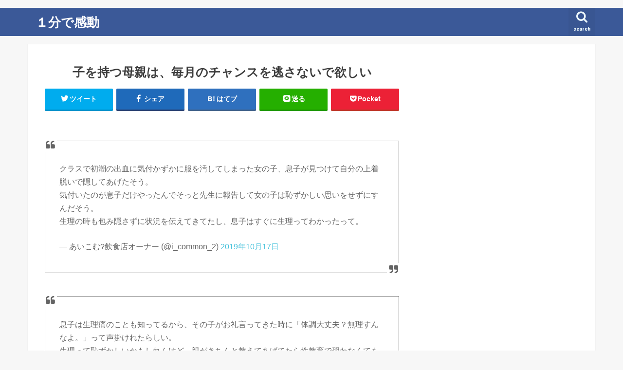

--- FILE ---
content_type: application/javascript; charset=utf-8;
request_url: https://dalc.valuecommerce.com/app3?p=885623890&_s=https%3A%2F%2F1kando.com%2F143740&vf=iVBORw0KGgoAAAANSUhEUgAAAAMAAAADCAYAAABWKLW%2FAAAAMElEQVQYV2NkFGP4nxGvw5DU%2FZCBcfEX3v%2FTudMYLnT3MTDmcnX9n%2FfsAUO4wDQGABK1DtARXJYQAAAAAElFTkSuQmCC
body_size: 1057
content:
vc_linkswitch_callback({"t":"69752ccd","r":"aXUszQAJayANOv9zCooD7AqKC5byrA","ub":"aXUsywANo%2FQNOv9zCooBbQqKC%2FBqYg%3D%3D","vcid":"oV1FXW3XSmT4384cAZy_bgtGy-36vH2uU9icXcer0Lw","vcpub":"0.617248","www.bk1.jp":{"a":"2684806","m":"2340879","g":"e9e7db7aa4","sp":"partnerid%3D02vc01"},"shopping.geocities.jp":{"a":"2840500","m":"2201292","g":"f7828ad48e"},"l":4,"7net.omni7.jp":{"a":"2602201","m":"2993472","g":"554e1d948e"},"7netshopping.jp":{"a":"2602201","m":"2993472","g":"554e1d948e"},"shopping.yahoo.co.jp":{"a":"2840500","m":"2201292","g":"f7828ad48e"},"p":885623890,"honto.jp":{"a":"2684806","m":"2340879","g":"e9e7db7aa4","sp":"partnerid%3D02vc01"},"paypaymall.yahoo.co.jp":{"a":"2840500","m":"2201292","g":"f7828ad48e"},"s":3028330,"approach.yahoo.co.jp":{"a":"2840500","m":"2201292","g":"f7828ad48e"},"www.omni7.jp":{"a":"2602201","m":"2993472","g":"554e1d948e"},"paypaystep.yahoo.co.jp":{"a":"2840500","m":"2201292","g":"f7828ad48e"},"mini-shopping.yahoo.co.jp":{"a":"2840500","m":"2201292","g":"f7828ad48e"}})